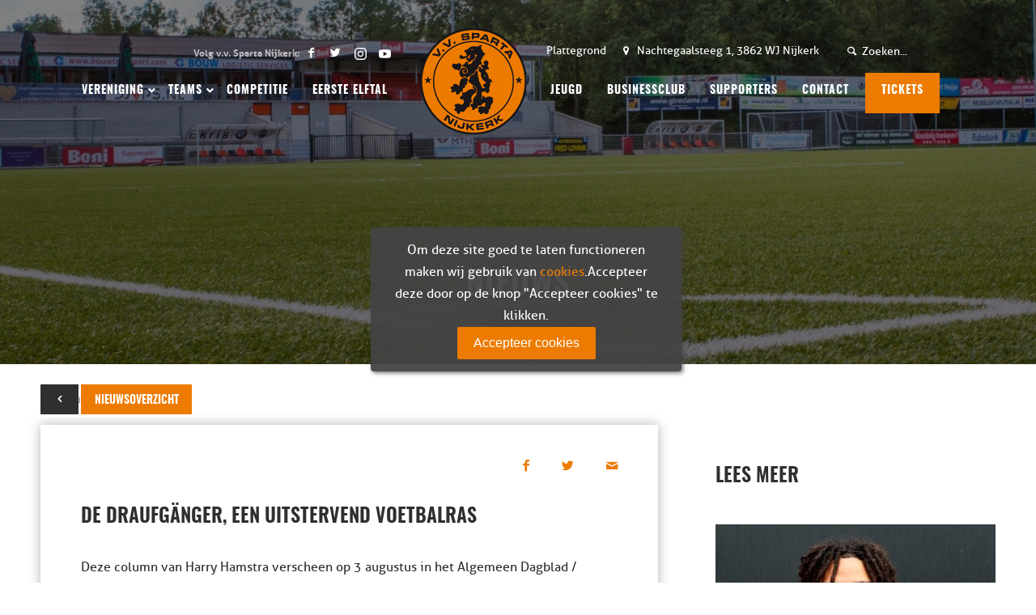

--- FILE ---
content_type: text/html; charset=utf-8
request_url: https://www.google.com/recaptcha/api2/anchor?ar=1&k=6Ld8dMopAAAAAJoH3Ft5NFlM93IB1jPf5qpyql8o&co=aHR0cHM6Ly93d3cudnZzcGFydGFuaWprZXJrLm5sOjQ0Mw..&hl=en&v=PoyoqOPhxBO7pBk68S4YbpHZ&size=invisible&anchor-ms=20000&execute-ms=30000&cb=1dbu043gjizz
body_size: 48954
content:
<!DOCTYPE HTML><html dir="ltr" lang="en"><head><meta http-equiv="Content-Type" content="text/html; charset=UTF-8">
<meta http-equiv="X-UA-Compatible" content="IE=edge">
<title>reCAPTCHA</title>
<style type="text/css">
/* cyrillic-ext */
@font-face {
  font-family: 'Roboto';
  font-style: normal;
  font-weight: 400;
  font-stretch: 100%;
  src: url(//fonts.gstatic.com/s/roboto/v48/KFO7CnqEu92Fr1ME7kSn66aGLdTylUAMa3GUBHMdazTgWw.woff2) format('woff2');
  unicode-range: U+0460-052F, U+1C80-1C8A, U+20B4, U+2DE0-2DFF, U+A640-A69F, U+FE2E-FE2F;
}
/* cyrillic */
@font-face {
  font-family: 'Roboto';
  font-style: normal;
  font-weight: 400;
  font-stretch: 100%;
  src: url(//fonts.gstatic.com/s/roboto/v48/KFO7CnqEu92Fr1ME7kSn66aGLdTylUAMa3iUBHMdazTgWw.woff2) format('woff2');
  unicode-range: U+0301, U+0400-045F, U+0490-0491, U+04B0-04B1, U+2116;
}
/* greek-ext */
@font-face {
  font-family: 'Roboto';
  font-style: normal;
  font-weight: 400;
  font-stretch: 100%;
  src: url(//fonts.gstatic.com/s/roboto/v48/KFO7CnqEu92Fr1ME7kSn66aGLdTylUAMa3CUBHMdazTgWw.woff2) format('woff2');
  unicode-range: U+1F00-1FFF;
}
/* greek */
@font-face {
  font-family: 'Roboto';
  font-style: normal;
  font-weight: 400;
  font-stretch: 100%;
  src: url(//fonts.gstatic.com/s/roboto/v48/KFO7CnqEu92Fr1ME7kSn66aGLdTylUAMa3-UBHMdazTgWw.woff2) format('woff2');
  unicode-range: U+0370-0377, U+037A-037F, U+0384-038A, U+038C, U+038E-03A1, U+03A3-03FF;
}
/* math */
@font-face {
  font-family: 'Roboto';
  font-style: normal;
  font-weight: 400;
  font-stretch: 100%;
  src: url(//fonts.gstatic.com/s/roboto/v48/KFO7CnqEu92Fr1ME7kSn66aGLdTylUAMawCUBHMdazTgWw.woff2) format('woff2');
  unicode-range: U+0302-0303, U+0305, U+0307-0308, U+0310, U+0312, U+0315, U+031A, U+0326-0327, U+032C, U+032F-0330, U+0332-0333, U+0338, U+033A, U+0346, U+034D, U+0391-03A1, U+03A3-03A9, U+03B1-03C9, U+03D1, U+03D5-03D6, U+03F0-03F1, U+03F4-03F5, U+2016-2017, U+2034-2038, U+203C, U+2040, U+2043, U+2047, U+2050, U+2057, U+205F, U+2070-2071, U+2074-208E, U+2090-209C, U+20D0-20DC, U+20E1, U+20E5-20EF, U+2100-2112, U+2114-2115, U+2117-2121, U+2123-214F, U+2190, U+2192, U+2194-21AE, U+21B0-21E5, U+21F1-21F2, U+21F4-2211, U+2213-2214, U+2216-22FF, U+2308-230B, U+2310, U+2319, U+231C-2321, U+2336-237A, U+237C, U+2395, U+239B-23B7, U+23D0, U+23DC-23E1, U+2474-2475, U+25AF, U+25B3, U+25B7, U+25BD, U+25C1, U+25CA, U+25CC, U+25FB, U+266D-266F, U+27C0-27FF, U+2900-2AFF, U+2B0E-2B11, U+2B30-2B4C, U+2BFE, U+3030, U+FF5B, U+FF5D, U+1D400-1D7FF, U+1EE00-1EEFF;
}
/* symbols */
@font-face {
  font-family: 'Roboto';
  font-style: normal;
  font-weight: 400;
  font-stretch: 100%;
  src: url(//fonts.gstatic.com/s/roboto/v48/KFO7CnqEu92Fr1ME7kSn66aGLdTylUAMaxKUBHMdazTgWw.woff2) format('woff2');
  unicode-range: U+0001-000C, U+000E-001F, U+007F-009F, U+20DD-20E0, U+20E2-20E4, U+2150-218F, U+2190, U+2192, U+2194-2199, U+21AF, U+21E6-21F0, U+21F3, U+2218-2219, U+2299, U+22C4-22C6, U+2300-243F, U+2440-244A, U+2460-24FF, U+25A0-27BF, U+2800-28FF, U+2921-2922, U+2981, U+29BF, U+29EB, U+2B00-2BFF, U+4DC0-4DFF, U+FFF9-FFFB, U+10140-1018E, U+10190-1019C, U+101A0, U+101D0-101FD, U+102E0-102FB, U+10E60-10E7E, U+1D2C0-1D2D3, U+1D2E0-1D37F, U+1F000-1F0FF, U+1F100-1F1AD, U+1F1E6-1F1FF, U+1F30D-1F30F, U+1F315, U+1F31C, U+1F31E, U+1F320-1F32C, U+1F336, U+1F378, U+1F37D, U+1F382, U+1F393-1F39F, U+1F3A7-1F3A8, U+1F3AC-1F3AF, U+1F3C2, U+1F3C4-1F3C6, U+1F3CA-1F3CE, U+1F3D4-1F3E0, U+1F3ED, U+1F3F1-1F3F3, U+1F3F5-1F3F7, U+1F408, U+1F415, U+1F41F, U+1F426, U+1F43F, U+1F441-1F442, U+1F444, U+1F446-1F449, U+1F44C-1F44E, U+1F453, U+1F46A, U+1F47D, U+1F4A3, U+1F4B0, U+1F4B3, U+1F4B9, U+1F4BB, U+1F4BF, U+1F4C8-1F4CB, U+1F4D6, U+1F4DA, U+1F4DF, U+1F4E3-1F4E6, U+1F4EA-1F4ED, U+1F4F7, U+1F4F9-1F4FB, U+1F4FD-1F4FE, U+1F503, U+1F507-1F50B, U+1F50D, U+1F512-1F513, U+1F53E-1F54A, U+1F54F-1F5FA, U+1F610, U+1F650-1F67F, U+1F687, U+1F68D, U+1F691, U+1F694, U+1F698, U+1F6AD, U+1F6B2, U+1F6B9-1F6BA, U+1F6BC, U+1F6C6-1F6CF, U+1F6D3-1F6D7, U+1F6E0-1F6EA, U+1F6F0-1F6F3, U+1F6F7-1F6FC, U+1F700-1F7FF, U+1F800-1F80B, U+1F810-1F847, U+1F850-1F859, U+1F860-1F887, U+1F890-1F8AD, U+1F8B0-1F8BB, U+1F8C0-1F8C1, U+1F900-1F90B, U+1F93B, U+1F946, U+1F984, U+1F996, U+1F9E9, U+1FA00-1FA6F, U+1FA70-1FA7C, U+1FA80-1FA89, U+1FA8F-1FAC6, U+1FACE-1FADC, U+1FADF-1FAE9, U+1FAF0-1FAF8, U+1FB00-1FBFF;
}
/* vietnamese */
@font-face {
  font-family: 'Roboto';
  font-style: normal;
  font-weight: 400;
  font-stretch: 100%;
  src: url(//fonts.gstatic.com/s/roboto/v48/KFO7CnqEu92Fr1ME7kSn66aGLdTylUAMa3OUBHMdazTgWw.woff2) format('woff2');
  unicode-range: U+0102-0103, U+0110-0111, U+0128-0129, U+0168-0169, U+01A0-01A1, U+01AF-01B0, U+0300-0301, U+0303-0304, U+0308-0309, U+0323, U+0329, U+1EA0-1EF9, U+20AB;
}
/* latin-ext */
@font-face {
  font-family: 'Roboto';
  font-style: normal;
  font-weight: 400;
  font-stretch: 100%;
  src: url(//fonts.gstatic.com/s/roboto/v48/KFO7CnqEu92Fr1ME7kSn66aGLdTylUAMa3KUBHMdazTgWw.woff2) format('woff2');
  unicode-range: U+0100-02BA, U+02BD-02C5, U+02C7-02CC, U+02CE-02D7, U+02DD-02FF, U+0304, U+0308, U+0329, U+1D00-1DBF, U+1E00-1E9F, U+1EF2-1EFF, U+2020, U+20A0-20AB, U+20AD-20C0, U+2113, U+2C60-2C7F, U+A720-A7FF;
}
/* latin */
@font-face {
  font-family: 'Roboto';
  font-style: normal;
  font-weight: 400;
  font-stretch: 100%;
  src: url(//fonts.gstatic.com/s/roboto/v48/KFO7CnqEu92Fr1ME7kSn66aGLdTylUAMa3yUBHMdazQ.woff2) format('woff2');
  unicode-range: U+0000-00FF, U+0131, U+0152-0153, U+02BB-02BC, U+02C6, U+02DA, U+02DC, U+0304, U+0308, U+0329, U+2000-206F, U+20AC, U+2122, U+2191, U+2193, U+2212, U+2215, U+FEFF, U+FFFD;
}
/* cyrillic-ext */
@font-face {
  font-family: 'Roboto';
  font-style: normal;
  font-weight: 500;
  font-stretch: 100%;
  src: url(//fonts.gstatic.com/s/roboto/v48/KFO7CnqEu92Fr1ME7kSn66aGLdTylUAMa3GUBHMdazTgWw.woff2) format('woff2');
  unicode-range: U+0460-052F, U+1C80-1C8A, U+20B4, U+2DE0-2DFF, U+A640-A69F, U+FE2E-FE2F;
}
/* cyrillic */
@font-face {
  font-family: 'Roboto';
  font-style: normal;
  font-weight: 500;
  font-stretch: 100%;
  src: url(//fonts.gstatic.com/s/roboto/v48/KFO7CnqEu92Fr1ME7kSn66aGLdTylUAMa3iUBHMdazTgWw.woff2) format('woff2');
  unicode-range: U+0301, U+0400-045F, U+0490-0491, U+04B0-04B1, U+2116;
}
/* greek-ext */
@font-face {
  font-family: 'Roboto';
  font-style: normal;
  font-weight: 500;
  font-stretch: 100%;
  src: url(//fonts.gstatic.com/s/roboto/v48/KFO7CnqEu92Fr1ME7kSn66aGLdTylUAMa3CUBHMdazTgWw.woff2) format('woff2');
  unicode-range: U+1F00-1FFF;
}
/* greek */
@font-face {
  font-family: 'Roboto';
  font-style: normal;
  font-weight: 500;
  font-stretch: 100%;
  src: url(//fonts.gstatic.com/s/roboto/v48/KFO7CnqEu92Fr1ME7kSn66aGLdTylUAMa3-UBHMdazTgWw.woff2) format('woff2');
  unicode-range: U+0370-0377, U+037A-037F, U+0384-038A, U+038C, U+038E-03A1, U+03A3-03FF;
}
/* math */
@font-face {
  font-family: 'Roboto';
  font-style: normal;
  font-weight: 500;
  font-stretch: 100%;
  src: url(//fonts.gstatic.com/s/roboto/v48/KFO7CnqEu92Fr1ME7kSn66aGLdTylUAMawCUBHMdazTgWw.woff2) format('woff2');
  unicode-range: U+0302-0303, U+0305, U+0307-0308, U+0310, U+0312, U+0315, U+031A, U+0326-0327, U+032C, U+032F-0330, U+0332-0333, U+0338, U+033A, U+0346, U+034D, U+0391-03A1, U+03A3-03A9, U+03B1-03C9, U+03D1, U+03D5-03D6, U+03F0-03F1, U+03F4-03F5, U+2016-2017, U+2034-2038, U+203C, U+2040, U+2043, U+2047, U+2050, U+2057, U+205F, U+2070-2071, U+2074-208E, U+2090-209C, U+20D0-20DC, U+20E1, U+20E5-20EF, U+2100-2112, U+2114-2115, U+2117-2121, U+2123-214F, U+2190, U+2192, U+2194-21AE, U+21B0-21E5, U+21F1-21F2, U+21F4-2211, U+2213-2214, U+2216-22FF, U+2308-230B, U+2310, U+2319, U+231C-2321, U+2336-237A, U+237C, U+2395, U+239B-23B7, U+23D0, U+23DC-23E1, U+2474-2475, U+25AF, U+25B3, U+25B7, U+25BD, U+25C1, U+25CA, U+25CC, U+25FB, U+266D-266F, U+27C0-27FF, U+2900-2AFF, U+2B0E-2B11, U+2B30-2B4C, U+2BFE, U+3030, U+FF5B, U+FF5D, U+1D400-1D7FF, U+1EE00-1EEFF;
}
/* symbols */
@font-face {
  font-family: 'Roboto';
  font-style: normal;
  font-weight: 500;
  font-stretch: 100%;
  src: url(//fonts.gstatic.com/s/roboto/v48/KFO7CnqEu92Fr1ME7kSn66aGLdTylUAMaxKUBHMdazTgWw.woff2) format('woff2');
  unicode-range: U+0001-000C, U+000E-001F, U+007F-009F, U+20DD-20E0, U+20E2-20E4, U+2150-218F, U+2190, U+2192, U+2194-2199, U+21AF, U+21E6-21F0, U+21F3, U+2218-2219, U+2299, U+22C4-22C6, U+2300-243F, U+2440-244A, U+2460-24FF, U+25A0-27BF, U+2800-28FF, U+2921-2922, U+2981, U+29BF, U+29EB, U+2B00-2BFF, U+4DC0-4DFF, U+FFF9-FFFB, U+10140-1018E, U+10190-1019C, U+101A0, U+101D0-101FD, U+102E0-102FB, U+10E60-10E7E, U+1D2C0-1D2D3, U+1D2E0-1D37F, U+1F000-1F0FF, U+1F100-1F1AD, U+1F1E6-1F1FF, U+1F30D-1F30F, U+1F315, U+1F31C, U+1F31E, U+1F320-1F32C, U+1F336, U+1F378, U+1F37D, U+1F382, U+1F393-1F39F, U+1F3A7-1F3A8, U+1F3AC-1F3AF, U+1F3C2, U+1F3C4-1F3C6, U+1F3CA-1F3CE, U+1F3D4-1F3E0, U+1F3ED, U+1F3F1-1F3F3, U+1F3F5-1F3F7, U+1F408, U+1F415, U+1F41F, U+1F426, U+1F43F, U+1F441-1F442, U+1F444, U+1F446-1F449, U+1F44C-1F44E, U+1F453, U+1F46A, U+1F47D, U+1F4A3, U+1F4B0, U+1F4B3, U+1F4B9, U+1F4BB, U+1F4BF, U+1F4C8-1F4CB, U+1F4D6, U+1F4DA, U+1F4DF, U+1F4E3-1F4E6, U+1F4EA-1F4ED, U+1F4F7, U+1F4F9-1F4FB, U+1F4FD-1F4FE, U+1F503, U+1F507-1F50B, U+1F50D, U+1F512-1F513, U+1F53E-1F54A, U+1F54F-1F5FA, U+1F610, U+1F650-1F67F, U+1F687, U+1F68D, U+1F691, U+1F694, U+1F698, U+1F6AD, U+1F6B2, U+1F6B9-1F6BA, U+1F6BC, U+1F6C6-1F6CF, U+1F6D3-1F6D7, U+1F6E0-1F6EA, U+1F6F0-1F6F3, U+1F6F7-1F6FC, U+1F700-1F7FF, U+1F800-1F80B, U+1F810-1F847, U+1F850-1F859, U+1F860-1F887, U+1F890-1F8AD, U+1F8B0-1F8BB, U+1F8C0-1F8C1, U+1F900-1F90B, U+1F93B, U+1F946, U+1F984, U+1F996, U+1F9E9, U+1FA00-1FA6F, U+1FA70-1FA7C, U+1FA80-1FA89, U+1FA8F-1FAC6, U+1FACE-1FADC, U+1FADF-1FAE9, U+1FAF0-1FAF8, U+1FB00-1FBFF;
}
/* vietnamese */
@font-face {
  font-family: 'Roboto';
  font-style: normal;
  font-weight: 500;
  font-stretch: 100%;
  src: url(//fonts.gstatic.com/s/roboto/v48/KFO7CnqEu92Fr1ME7kSn66aGLdTylUAMa3OUBHMdazTgWw.woff2) format('woff2');
  unicode-range: U+0102-0103, U+0110-0111, U+0128-0129, U+0168-0169, U+01A0-01A1, U+01AF-01B0, U+0300-0301, U+0303-0304, U+0308-0309, U+0323, U+0329, U+1EA0-1EF9, U+20AB;
}
/* latin-ext */
@font-face {
  font-family: 'Roboto';
  font-style: normal;
  font-weight: 500;
  font-stretch: 100%;
  src: url(//fonts.gstatic.com/s/roboto/v48/KFO7CnqEu92Fr1ME7kSn66aGLdTylUAMa3KUBHMdazTgWw.woff2) format('woff2');
  unicode-range: U+0100-02BA, U+02BD-02C5, U+02C7-02CC, U+02CE-02D7, U+02DD-02FF, U+0304, U+0308, U+0329, U+1D00-1DBF, U+1E00-1E9F, U+1EF2-1EFF, U+2020, U+20A0-20AB, U+20AD-20C0, U+2113, U+2C60-2C7F, U+A720-A7FF;
}
/* latin */
@font-face {
  font-family: 'Roboto';
  font-style: normal;
  font-weight: 500;
  font-stretch: 100%;
  src: url(//fonts.gstatic.com/s/roboto/v48/KFO7CnqEu92Fr1ME7kSn66aGLdTylUAMa3yUBHMdazQ.woff2) format('woff2');
  unicode-range: U+0000-00FF, U+0131, U+0152-0153, U+02BB-02BC, U+02C6, U+02DA, U+02DC, U+0304, U+0308, U+0329, U+2000-206F, U+20AC, U+2122, U+2191, U+2193, U+2212, U+2215, U+FEFF, U+FFFD;
}
/* cyrillic-ext */
@font-face {
  font-family: 'Roboto';
  font-style: normal;
  font-weight: 900;
  font-stretch: 100%;
  src: url(//fonts.gstatic.com/s/roboto/v48/KFO7CnqEu92Fr1ME7kSn66aGLdTylUAMa3GUBHMdazTgWw.woff2) format('woff2');
  unicode-range: U+0460-052F, U+1C80-1C8A, U+20B4, U+2DE0-2DFF, U+A640-A69F, U+FE2E-FE2F;
}
/* cyrillic */
@font-face {
  font-family: 'Roboto';
  font-style: normal;
  font-weight: 900;
  font-stretch: 100%;
  src: url(//fonts.gstatic.com/s/roboto/v48/KFO7CnqEu92Fr1ME7kSn66aGLdTylUAMa3iUBHMdazTgWw.woff2) format('woff2');
  unicode-range: U+0301, U+0400-045F, U+0490-0491, U+04B0-04B1, U+2116;
}
/* greek-ext */
@font-face {
  font-family: 'Roboto';
  font-style: normal;
  font-weight: 900;
  font-stretch: 100%;
  src: url(//fonts.gstatic.com/s/roboto/v48/KFO7CnqEu92Fr1ME7kSn66aGLdTylUAMa3CUBHMdazTgWw.woff2) format('woff2');
  unicode-range: U+1F00-1FFF;
}
/* greek */
@font-face {
  font-family: 'Roboto';
  font-style: normal;
  font-weight: 900;
  font-stretch: 100%;
  src: url(//fonts.gstatic.com/s/roboto/v48/KFO7CnqEu92Fr1ME7kSn66aGLdTylUAMa3-UBHMdazTgWw.woff2) format('woff2');
  unicode-range: U+0370-0377, U+037A-037F, U+0384-038A, U+038C, U+038E-03A1, U+03A3-03FF;
}
/* math */
@font-face {
  font-family: 'Roboto';
  font-style: normal;
  font-weight: 900;
  font-stretch: 100%;
  src: url(//fonts.gstatic.com/s/roboto/v48/KFO7CnqEu92Fr1ME7kSn66aGLdTylUAMawCUBHMdazTgWw.woff2) format('woff2');
  unicode-range: U+0302-0303, U+0305, U+0307-0308, U+0310, U+0312, U+0315, U+031A, U+0326-0327, U+032C, U+032F-0330, U+0332-0333, U+0338, U+033A, U+0346, U+034D, U+0391-03A1, U+03A3-03A9, U+03B1-03C9, U+03D1, U+03D5-03D6, U+03F0-03F1, U+03F4-03F5, U+2016-2017, U+2034-2038, U+203C, U+2040, U+2043, U+2047, U+2050, U+2057, U+205F, U+2070-2071, U+2074-208E, U+2090-209C, U+20D0-20DC, U+20E1, U+20E5-20EF, U+2100-2112, U+2114-2115, U+2117-2121, U+2123-214F, U+2190, U+2192, U+2194-21AE, U+21B0-21E5, U+21F1-21F2, U+21F4-2211, U+2213-2214, U+2216-22FF, U+2308-230B, U+2310, U+2319, U+231C-2321, U+2336-237A, U+237C, U+2395, U+239B-23B7, U+23D0, U+23DC-23E1, U+2474-2475, U+25AF, U+25B3, U+25B7, U+25BD, U+25C1, U+25CA, U+25CC, U+25FB, U+266D-266F, U+27C0-27FF, U+2900-2AFF, U+2B0E-2B11, U+2B30-2B4C, U+2BFE, U+3030, U+FF5B, U+FF5D, U+1D400-1D7FF, U+1EE00-1EEFF;
}
/* symbols */
@font-face {
  font-family: 'Roboto';
  font-style: normal;
  font-weight: 900;
  font-stretch: 100%;
  src: url(//fonts.gstatic.com/s/roboto/v48/KFO7CnqEu92Fr1ME7kSn66aGLdTylUAMaxKUBHMdazTgWw.woff2) format('woff2');
  unicode-range: U+0001-000C, U+000E-001F, U+007F-009F, U+20DD-20E0, U+20E2-20E4, U+2150-218F, U+2190, U+2192, U+2194-2199, U+21AF, U+21E6-21F0, U+21F3, U+2218-2219, U+2299, U+22C4-22C6, U+2300-243F, U+2440-244A, U+2460-24FF, U+25A0-27BF, U+2800-28FF, U+2921-2922, U+2981, U+29BF, U+29EB, U+2B00-2BFF, U+4DC0-4DFF, U+FFF9-FFFB, U+10140-1018E, U+10190-1019C, U+101A0, U+101D0-101FD, U+102E0-102FB, U+10E60-10E7E, U+1D2C0-1D2D3, U+1D2E0-1D37F, U+1F000-1F0FF, U+1F100-1F1AD, U+1F1E6-1F1FF, U+1F30D-1F30F, U+1F315, U+1F31C, U+1F31E, U+1F320-1F32C, U+1F336, U+1F378, U+1F37D, U+1F382, U+1F393-1F39F, U+1F3A7-1F3A8, U+1F3AC-1F3AF, U+1F3C2, U+1F3C4-1F3C6, U+1F3CA-1F3CE, U+1F3D4-1F3E0, U+1F3ED, U+1F3F1-1F3F3, U+1F3F5-1F3F7, U+1F408, U+1F415, U+1F41F, U+1F426, U+1F43F, U+1F441-1F442, U+1F444, U+1F446-1F449, U+1F44C-1F44E, U+1F453, U+1F46A, U+1F47D, U+1F4A3, U+1F4B0, U+1F4B3, U+1F4B9, U+1F4BB, U+1F4BF, U+1F4C8-1F4CB, U+1F4D6, U+1F4DA, U+1F4DF, U+1F4E3-1F4E6, U+1F4EA-1F4ED, U+1F4F7, U+1F4F9-1F4FB, U+1F4FD-1F4FE, U+1F503, U+1F507-1F50B, U+1F50D, U+1F512-1F513, U+1F53E-1F54A, U+1F54F-1F5FA, U+1F610, U+1F650-1F67F, U+1F687, U+1F68D, U+1F691, U+1F694, U+1F698, U+1F6AD, U+1F6B2, U+1F6B9-1F6BA, U+1F6BC, U+1F6C6-1F6CF, U+1F6D3-1F6D7, U+1F6E0-1F6EA, U+1F6F0-1F6F3, U+1F6F7-1F6FC, U+1F700-1F7FF, U+1F800-1F80B, U+1F810-1F847, U+1F850-1F859, U+1F860-1F887, U+1F890-1F8AD, U+1F8B0-1F8BB, U+1F8C0-1F8C1, U+1F900-1F90B, U+1F93B, U+1F946, U+1F984, U+1F996, U+1F9E9, U+1FA00-1FA6F, U+1FA70-1FA7C, U+1FA80-1FA89, U+1FA8F-1FAC6, U+1FACE-1FADC, U+1FADF-1FAE9, U+1FAF0-1FAF8, U+1FB00-1FBFF;
}
/* vietnamese */
@font-face {
  font-family: 'Roboto';
  font-style: normal;
  font-weight: 900;
  font-stretch: 100%;
  src: url(//fonts.gstatic.com/s/roboto/v48/KFO7CnqEu92Fr1ME7kSn66aGLdTylUAMa3OUBHMdazTgWw.woff2) format('woff2');
  unicode-range: U+0102-0103, U+0110-0111, U+0128-0129, U+0168-0169, U+01A0-01A1, U+01AF-01B0, U+0300-0301, U+0303-0304, U+0308-0309, U+0323, U+0329, U+1EA0-1EF9, U+20AB;
}
/* latin-ext */
@font-face {
  font-family: 'Roboto';
  font-style: normal;
  font-weight: 900;
  font-stretch: 100%;
  src: url(//fonts.gstatic.com/s/roboto/v48/KFO7CnqEu92Fr1ME7kSn66aGLdTylUAMa3KUBHMdazTgWw.woff2) format('woff2');
  unicode-range: U+0100-02BA, U+02BD-02C5, U+02C7-02CC, U+02CE-02D7, U+02DD-02FF, U+0304, U+0308, U+0329, U+1D00-1DBF, U+1E00-1E9F, U+1EF2-1EFF, U+2020, U+20A0-20AB, U+20AD-20C0, U+2113, U+2C60-2C7F, U+A720-A7FF;
}
/* latin */
@font-face {
  font-family: 'Roboto';
  font-style: normal;
  font-weight: 900;
  font-stretch: 100%;
  src: url(//fonts.gstatic.com/s/roboto/v48/KFO7CnqEu92Fr1ME7kSn66aGLdTylUAMa3yUBHMdazQ.woff2) format('woff2');
  unicode-range: U+0000-00FF, U+0131, U+0152-0153, U+02BB-02BC, U+02C6, U+02DA, U+02DC, U+0304, U+0308, U+0329, U+2000-206F, U+20AC, U+2122, U+2191, U+2193, U+2212, U+2215, U+FEFF, U+FFFD;
}

</style>
<link rel="stylesheet" type="text/css" href="https://www.gstatic.com/recaptcha/releases/PoyoqOPhxBO7pBk68S4YbpHZ/styles__ltr.css">
<script nonce="fzf3sYmpa7XKuqAui8vJew" type="text/javascript">window['__recaptcha_api'] = 'https://www.google.com/recaptcha/api2/';</script>
<script type="text/javascript" src="https://www.gstatic.com/recaptcha/releases/PoyoqOPhxBO7pBk68S4YbpHZ/recaptcha__en.js" nonce="fzf3sYmpa7XKuqAui8vJew">
      
    </script></head>
<body><div id="rc-anchor-alert" class="rc-anchor-alert"></div>
<input type="hidden" id="recaptcha-token" value="[base64]">
<script type="text/javascript" nonce="fzf3sYmpa7XKuqAui8vJew">
      recaptcha.anchor.Main.init("[\x22ainput\x22,[\x22bgdata\x22,\x22\x22,\[base64]/[base64]/MjU1Ong/[base64]/[base64]/[base64]/[base64]/[base64]/[base64]/[base64]/[base64]/[base64]/[base64]/[base64]/[base64]/[base64]/[base64]/[base64]\\u003d\x22,\[base64]\\u003d\\u003d\x22,\x22FMKnYw7DmMKlK13DtcK9JMOBf1DDvsKHw4pSBcKXw5l4wprDoFB3w77Ct13Dsl/Ck8KOw7PClCZsCsOCw44BTwXCh8KXM3Q1w646G8OPfz18QsOJwql1VMKJw5HDnl/Cl8Kgwpwkw65CPcOQw6oYbH0adwFRw7UGYwfDt34bw5jDmMKzSGwefMKtCcKZLhZbwo/Cp0x1exdxEcKHwp3DrB4Nwqxnw7RDGlTDhnXCicKHPsKsworDg8OXwqPDi8ObOBXCtMKpQwzCk8OxwqdxworDjsKzwrt+UsOjwrJ0wqkkwo/[base64]/DmsOHwp7CtcOLYgg3w6HCpMOhw4XDtzIPND5Ew4/DjcObIG/DpELDvsOoRUDCo8ODbMKkwqXDp8Ofw7jCjMKJwo1ww509wqdiw5LDpl3Cp1TDsnrDgsK9w4PDhxNBwrZNU8KHOsKcKMOOwoPCl8KfZ8KgwqFTJW50LcKXL8OCw7k/wqZPQ8KRwqALTwFCw55+YsK0wrkUw5vDtU9qYgPDtcOlwr/Co8OyCSDCmsOmwrYPwqErw4R0J8O2UHlCKsONUcKwC8OXBwrCvlQvw5PDkWkfw5BjwpMuw6DCtG02LcO3wqTDnkg0w5fCuFzCncKeBm3Dl8OBN1hxWHMRDMKAwpPDtXPCm8OCw43DskDDrcOyRCLDmRBCwqtLw65lwonCusKMwogBCsKVSS3CjC/CqifCmADDiWQ1w5/DmcKuEDIew40tfMO9wrQqY8O5elxnQMOIB8OFSMOUwo7CnGzCmWwuB8OKOwjCqsKNwojDv2VEwrR9HsODLcOfw7HDux5sw4HDh2BGw6DCpcK8wrDDrcOzwonCnVzDrgJHw5/Crh/Co8KANGwBw5nDpMK/PnbClcK9w4UWNH7DvnTCscK/wrLCmzQxwrPCuiXCtMOxw54Bwo4Hw7/DsjkeFsKDw6bDj2gcFcOfZcKcDQ7DisKTSCzCgcK7w4crwokoBwHCisOrwq0/R8Ofwoo/a8O0S8OwPMOTCTZSw50hwoFKw7nDo3vDuSjClsOfwpvCosK/KsKHw5XCqAnDmcOidcOHXEc1CywkKsKBwo3CuSgZw7HCpW3CsAfCvgVvwrfDp8KMw7dgA189w4DCmE/DjMKDFlIuw6VjW8KBw7cMwoZhw5bDtGXDkEJWw6Ejwrc3w6HDn8OGwqXDs8Kew6QYHcKSw6DCoyDDmsOBbF3CpXzClcOcRivCu8KcSUbCqsOywpUaJB04woTDgFYZa8OwWcO4wo/ClyzClMKCcsOEwr3DmCVdASXCtwvDlsK1wrJ4wrnCqsK7wrLDkRHDsMK5w7DCqz44wqXClSXDtMOXJQ85XjPDucOpUnzDncKMwr8Bw6fCs30gw4hsw5DCuSfCh8OSwrLChsOwGMOmK8OLcsOZJ8Kjw6lvTcOZwp3Dk0ReUsO3aMKaf8OPH8O1Lz3CvsKQwrUsdRnCjB/Ci8KRw6/DihIlwo96wqvDojzCpVZWworDkcKAw5TDklwiw41xP8KSCsOgwotwQ8KUHGskw57DnALDnsKCwqYSFcKKGzk0w5UgwpEMBTbDpCcWw44Rw4Rlw7zCjV3Dv3ltw5bDih9/[base64]/DrsKcw4bCmgInw4cKTMKZAGvCuRXDhEQpwpECHlckG8KawplBKEU+SlrCli/CqcKKG8KgQE7Cohozw7l5w4bCtmd2w7EUTDLCg8K1wo14w5fCsMOMW3YlwqrDl8KCw51+JsOUw6V2w6bDisOqwqYowotcw7TClMOxWCXDtDLCnMOMQV1+wrFHDGrDmsKJAcKMw6FAw71Yw4/[base64]/TiHDhwNuwoBcw4DDl8OQRcKsw7HCvMKtw6LCp3IpwpPCmMKYEx7Dv8Ohw6F9EcKlHhYkAsKRA8OHw4rDjTc2NMOYM8Ovw4/CikbCm8KJZMKQJB/[base64]/[base64]/Ds8Kyw5XDmcKEFMO5wpPDp0jCh8OIw5nClSDDkG7Cu8OFGsK7w7QxVz9VwopWJxgfw7LCucK1w4bDicKawp3CnsKmwrlzc8Oxw7PCh8Okw6thQzLChGs3Dm4Gw48ow6Ncwq/[base64]/CncKMecONw4pBwobCm8KIw7UkKcOfQcO6wp4SwrjDv8K+aELCocOhw7DDmigYwrcDHMKWw6V0AG3Cn8K8RXZ5wpTDggV8wrLCpWXCnw3ClT7CtCYpwpHDucKIwrnCjMOwwp0pXcOWbsOqT8K/[base64]/CscKGIMOfwqEIw4bDi8OfwobCowFSMcKjUsOCfQfDpHjDrcOGwqDDoMOmwoDDsMO8W1UdwpIkQQxEGcOhYgTDhsOZe8KQEcKOw6LDt3/[base64]/w7fDrMO0w5zCqsKATTwWwptWwolTGWJOR8KlCz3CrMONwqzCoMKOwrfCkcOAwo7Cs2jCo8O8LnHCujoXRVBDwrHClsO/AMKXLsKXA1nDicKdw5cFZsKhP2VoTsK9TsK9VS3ChGrDi8OuwovDhMKsDcOUwobDqsKJw4DDnUARw7Qcw7Q2A35yXl1awrXDp1XCslnCjiDDjDDDpWfDnSfDkcKAw50nDVfCmnBNXcO8woU/[base64]/PMKONsKWUkkSecOzGcKcBsKOw7sPwpYgERsyKcOGw7MzdcOYw6vDvsOKwqUuPDDCv8OMBcOpwqzDnEzDthBRwrUUwrR0wrQVJcO2UsK/w5IceWXDtVnDoXTClcOIfhVMFDkxw4/Dj3o5HMKLwq4HwqMFwp/CjXLCssKpcMOYYcKheMOHw48rwq4/WF0LPHxzw4MIw5IfwqERSx7DiMKwbsOkw5R+wpDClsKiw7XCv2NWwpHCpsK9I8Ksw5XCrcK3V1TClV/DvcKzwrzDsMOJZMO2BSrCl8O8wpvCmCzCnsOxPzrCo8KTVQMHwrICw63CkzPDvDPDmsOvw4xFBwHDkEnDtcO+eMOSc8K2f8KGT3PDjF5ow4FHJcKbRwRjbFdMwqzCt8OFGzDDi8K9w67DgsOnBkAZVSTDh8O/RsODBC4EBlltwqDCggZWwrDDo8O9WiBrw5XDscKJw79ew5kFwpTCnVxSwrEIKAoVwrHDgcKJw5bCjX3Ds0xxfMKEe8OqworDgMKww48hISYjXg1OU8O9UcORKMOsFkrCqMKLZsKnd8K/wpjDnELCmw80bWUdw5PDv8OrThTCgcKIdUXCksKXVxjDhybDmHTDuy7Cm8KnwoUKw7jCl0c4WDzCkMOkUsO8wqpsThzCrsKQTGQEw54reiYaCBorwpPCmMK/[base64]/[base64]/CsnDDocKow451U8Kfw7dTL8O6csKNwrkXMMOTw7bDlsOwfxvCt3fDp188wrIrZFR7dRHDtHjDoMOtCzhqw74cwoh+wqvDrsKnw4smK8KIw5JRwrQAwrvCmSjDoW/CkMKMw6TDrX/ChcOZwpzCgwzCmMKpa8K2KRzCtW/Ck3/DgMOJL3xnwpvDscOSw4phUhdYwofCqHHDuMKaJhjCosOVwrPCvsKKw6/Dm8Ktwr4Xwr3CkXPCljrCulXDisKlZjrDvcO+IcOWVcKjJWkvwoHCsU/Dg1AJw5rCksKlwrkOHcO/OghZKsKKw7cIw6LClsOJFMKmVTRBw7zDvWfDmwlqcQrCj8ONwqpFwoMPwo/CgirCksOFb8KRwqsEMsOROsKGw4bDilQ7BMO9TH/CqhfDowwSWsOgw47DmGQwWMKnwqEKAsOMWBrCmMKzOMOtZMK7Fw7CjMOSOcOMO3UpXErDj8OPfcKIw5cqFmQwwpEwdcKkw6DDssOVNsKcwrBCaFLDjk/[base64]/wp/CgcKOWCnDmwQAw7HDl8Kkw57DsMOVwpEqwqRjHWwlN8O9wrHDikvCjXNidgHDisOgdsO3wprDscKEwrDCv8Kdw6PCvzV0woZ1KsKxc8O6w5fDnEYHw6UFdsKzJcOmw6zDm8OYwqlCJsKuwpNOC8KYXDFSw7XCq8OAwq/DmgEXTHNEXMKyw5LDumN0w4U1a8K3wp1WSsKKw6fDn3sVw5g3wqggwrN/[base64]/Djm8uWMOuwoLDjsOVMhIiKsKKw4IOw7fDgGXDvMKCZE9Pw7Eww7NzVsKTTQUiRMOlV8OBw5zCmx9sw619wrjChU4AwoYvw4/DisKfWMKNw7vDjStCwrIWFRImwrbDhcKTw6fCicK4d3bCuTjCqcKbOws2MCLDj8OHfMOJDSJpPCYNGWTDo8OMGGI/MVptwq7DuSPDpsOWw7VAw6fDo3c6wrcywpVzQWnDvMOhD8O8wpDCm8KBVMOvbMOkCDlNExRnIhxUwrLCuE/DlXoeJSnDkMO/JgXDmcKZYk/CoCUmbsKhTgjDm8Knw77Ds04/[base64]/TcOtNhHCh8KDaDVNQHN1AcOQextJw71WQcO6w6trw5jDgSIPw67CmcK+w7PDqcKDScKTXDwwFhU2UQfDqMOhN2t5F8KdUGXCr8K0w5bDrnIPw4/[base64]/woVIUMO4eXDDiRbDrl7DmMKvEMOMwqJ4IMOKH8O7woDCjcK5HsOcbcO1w67CsVRrPcKkSW/CsBvCrCfDgHgxwo4qCwvDrMKKwrjDo8KyAMORLcKWXMKhTsKTIXlWw6gCA0I/[base64]/DsMORwqlwaX/CszPChmNmDMKUw7/[base64]/Cn8O+wospLXnDkMO8w6XCucO/JsKEAgfClyhuw4lUw77CscKVworChsKAfsKAw4Bqw6M/w5PDuMKDOHpcG2x9wpQtwp5HwoPCucKEwonDjxvCvVPDo8KLARrClMKLZ8Oqe8KYYsKVZCvCoMOtwo0nwqnCtmF2AnvCm8KMw6EmdMKTSGHCjBnDp1MZwrNZSgVjwrppYcOlPFnChgrCgcOIw6hqwr0Sw6HCpnvDk8KLwqZ/woR5woJuwr0faiXCksKhwq03J8K5QMO4wo8IAzNILkcYEcKEwqAhw53DqAkbw6bCkRsBVsKyM8KNcsKqVsKIw4ZfP8OHw4I/wqHDry9EwrQrEMK2wowwKxJywpkRL0bDsW5Qwr5+KMOXw7XCocKTHXNBwqdeEiTDuhXDrsKSw4cKwqdVw5rDp13CsMO4wpjDocOweBgFwqrCom/Cl8ORdS/[base64]/CjCsJUMOlPwHDomTCqUI8YkPCvMK3woU4w59yesOiUCHCp8OOw4bDusOAYl3DtcO1w5hBwrdMGwBxBcOGJD84woXDvsKgRiJrTUBkXsKmDsOvQwTCpkNsU8K8ZMK4dUNhwr/[base64]/[base64]/[base64]/GlF9DjPDqcOPM1ogwrDCqEzCpWfDrMK5woDCi8KccinCoQjCmTgwenbCpm/CnRnCosOgHBDDv8O0w5nDsGNpw6kFw7HCgDrCpsKOAMOGw5bDv8Ocwo/CnydEwrXDjS1+wofCqMOzwqzCuF53wqHCi0LCucKTC8KXwpzCmGkrwqJ1VE/[base64]/CcONDMO+bEsyw68qDzjCjcKcw4BRw6YYZRZWwqLDpknDocOLw5xwwpN3UcKfIsKhwo0xw7UAwpnDqw/DsMKSKx1Fwp3DtxDChGvDlgHDnUrDlhrCm8O/w69/eMOOdVx1I8OKf8OMABJxYBvCkQfDqcOXw4bCmHNJwq4UGWEiw6ZMwrJYworClWDCm31fw50Ob0TCt8KzwprCtMOSN2hbT8ORPkg+wppsNsOMBMOZRsO7woFnw4nCjMKFw69BwrxGasOMwpPCiSbDhT5dw5bCvMOMAMKxwqJOD2rCjwfCuMOLEsOqPcKEDx7DuWQ5CcK/w4XCm8OswrZlw4TCoMOoHsObL0NOCsK4NRdYRmLCscKbw4duwpjDkgzDkcKoI8Kvw6cwb8KZw6/[base64]/w5FlewzCgcK0STQRwrQhW8KxwoLCmDPCjGnDhsONMRbCs8Omw63DtMKhYGzCrcKTw7o4Xh/CpcK2wpoNwqrCnk0gElvDk3HCtsORRVnCkcOAEwJfeMOpBcK/CcO5w5EYw57CkRpNBsKyQMO5P8OCQsO/WxbDt1PCmnHCgsKGHsKJZMOow5h9XMK0WcOPw6svwr4wKm41XcKYfyzDmsOjwrzDisOUwr3CocOzG8OfdMOAbsOcP8Opwq1AwpDCujHCs19bSlnCiMKwSm/DpSIEf37Dpncdwq0wCcK5XGTCui54wpV5wq7CpjHDkcO8w5Baw40qw7gtfS/[base64]/[base64]/[base64]/[base64]/ChcOAwrJTDQHDicO3wrnDj07Dh8O4w7lXTMOww51LCMOMfGHCtAhCwo5kaULCvA7DhwTClsOdPcKYFmzCucK8wqrCj2AFw47Cg8O3w4XCncOfW8OwFF8NSMKuw6pEWmnCs0HCgEfDtMOnCwJmwplVJEFpW8KtwrbCscO0bRTCkioNWAkoAUvDt3gJNB/DlljDqRRhQGzCu8OEwpLDt8KFwoDDll0yw7XCncK2wrIcPcOEd8Kow4srw4pVw63DhsOlwrtSAXkxYsKzbn0Zwr9Vw4E1JGMPWAzCni/DucKNwphLAB0pwprCpMOAw4wIw5DCucOOw5A/YsOwGiXDrlVcSHzDli3Dj8O5wotSwohaO3Rww4LCgEc4SW4GacOPw7DCkjXCkcOiW8OYLRJbQVLCvkbChsOMw7bCqSPCq8KCScK3w7UwwrjDrcOOwqkDSsODI8K/w6LCujQxFAHDiHjCgkfDn8KXcMOMDjVjw7h5Il7Ch8KqHcK+w6sBwokNw7UawpPCkcKrwoPDuCMzCW3DkcOAw6jDr8KVwoPDhjRuwr5Ww4bDrV7Cp8OcLsKFwqPCnMKzQsOhe0EfMcO3wqrDoAXDq8O5ZsKPwopywrNKw6XDrsOrw4/Cg3PCtsKTacKUwpfDtsOTaMKhwrx1w7sOw6wxScKUw58ywqkObFfCiHnDtcOYccOQw5vDrxHCkQlCUFTDisOMw43Di8O0w5/[base64]/CqTY4S35jwp49worCqcOEw4s9c8Oww4LCsgLDnSzDi1jCvcKkwoF4wonDocO6aMOnT8KZwq8DwoYfMgjDhMOpw6LDlMOQTTnDl8O9wqTCtxI/w49Gw74+w7EMFC0NwpjDtcKLd394woVrKGlGecOQSsOLwpVLbUfDncK/Y0DDuDsaA8OsfzfCtcOtXcKUeGI5SG7DlcOkcXJvwq3CmVTClMO4Bh7DrcKeF39Hw5ZRwrcqw6osw7MzQMOwDRHDiMKFGMOzL01nwp3Dky/CvMOtw4xEw6g/JsKvw49uw6VIwq/Dh8OvwqMaQWVvw5XDr8KiWMK/SgrCgBMRwrnCn8KAw64AECZ/w5jDusOebAt6woHDgcKnesOyw6DCjSMhWxjCpMObVcOvw4vDqnzDksOjwpnClMOMTkNfaMKQwrM2wobChMKOw77CoDrDusK0wr4XVsO6wrApFsOFw45RBcKuXsKww7p9a8K5OcO/w5PCnFkMwrRGwqUpw7UhAsOwwolBw44ewrZ3wrHCi8KWw75yTizDp8KZw7tUasKOw4BGwoYnw7fDq2/CjVksw5DDjcOYw71mw4gzMcKSYcKFw67CqSbCm17DsVvDmMKyeMOfQcKGH8KGOMOYw7V/w5nCv8KNw6TCvcKHw5nDuMOcET8Bw7gkLcOeG2rChMKuOwrDnlxgC8KbBcKZW8O2wphTwp8pwpsFwqdjJFddVjHCsyAbwrPDnMO5TADDrV/DlMOKwpo5w4fDgAfCrMKBMcKdYUANRMKSacKJMizDh0nDqVB5RMKBw6DDjcKRwprDkRbCqMO4w5DCu0XCtgRVw6Uow7IMwrhgw6rDv8KEw6zDm8Ovwr0kWSEIA2PCsMOOwrQRcsKlUGYVw5Aiw7/[base64]/CqcKyYsOww4kTB8K8fQ5YwqfCmMKgwrkIHGPCu0/CqDQBdR9Fw6nCtcOGwpvCrsKQCcKSw4fDuhE+EMKMwr94wp7CosKkIA3CisOYw7TCmQ03w7bComlzwoJ/CcKGw7o/JsOuScKIBsKNP8OWw6PCmwHCr8ODVnYKeHPCrcOKTMKtTVk/QkMuw5xww7V3eMOdw6kERS17B8KPScO8w4nDhArDiMOwwqTCkwTDnRHDq8KfDMOcwqlheMKkccKaZwrDi8OkwpLDi0dAwoXDoMKrWCDDn8KdwpDCtyXDtsKGR1MQw6NHDsOXwq4nw7/DmmXDjzMfJMOpwoR/YMKPYVDDszZRw47DusKgeMKsw7DDhmrDmMONBhrCoj3Dl8OXAMOdQMOJwqjDpMKpDcOBwoXCpcKTw6nCrhvCtsOqLwt/SlHCu2pFwrwmwpssw5PCmFVQKsK5W8O4C8Ovwql7XcO3wpDCpsKtPhzCvMOsw7I2EsOHJXJSw5NEAcOSFR4/TAQbw7E4VglfSMOIUMOHYsOXwrbDl8Oxw5Bnw4Y7VcOuwr5nT3M5wpjDkFQ1GMO1WFENwr7CpsK+w6Fjw7TCi8KiZMOiw43DrU/[base64]/[base64]/DrVXCjsOYwprDnx1Nw4kzCyPDhlPDl8KJw7kkCC57PDfDiwTCkzvCocKbN8KIwpDCljcfwp7CiMKnEcKTDsKrwrdBF8O9DGUFOcOXwpxCGS5nGMOkw6BYEUBkw7zDv0Eww6/DnMK1PMKJY3/DvUAdRkXDiRlAJ8OuYsKxFcOjw4vCtMKTLSh7X8KuY2jDk8Kcwpx4UH8ydcOASSJ1wrDCrcKlSsOwAcKXw53ChsO3LsOLZsKaw6nCpcO8wrRNw5/Cjn0HUyxlcMKwfsKyTHfDrcO4wpFAGjxPw6jCtcKhHsK0MlzDr8OHNk0twoUTE8OeD8K2wpk8w5MIOcOaw4F8wrwxwrvDuMOnJislMcOpfx3DunvCocOPwqpbwps5wrssw7bDlMO1w4LCmF7DphfDmcOIRcK/[base64]/Cki3Dh1PCh8OAXUMsU8KlBi8xw6Q8dU5mwoYVwonCh8Kbw4/DncO5SSlUw7HCq8O1w7FJFcK8HiLCkcO8wpI/woM4aBfDh8O/LRJlLRvDkAvCmEQSwoINwqI6BcOJwp5cYMORw7EuVMOBw5YyCFYUGV1kwpDCuBMOe1LChHgiLMKgegscAWhSLhFaNMOLw57CpMOUw41ewqJbQ8KHZsOewod4w6LCmcOGPDxqMHrDmcOYwoYKNsOVwp/[base64]/Ct3/DuFBdcwnDo8OiFsKfDEBRw73DgGxjc3fDpMKcwplFUsO3MlddMU4TwqtAwpbCtMOowrfDqgU6w5fCqsORw53CjQ8oYg1AwrXDl0FYwrYjP8KWRcOweSR3w7LCm8OoDQFHS1vCocO0Q1PCtsO6TW5jJCJxw4ACBgbDoMKNTcORwpJHw7rCgMKZQXDDu3lWKnB1JsKiwr/[base64]/DmBwqKysNwrY+FhgIdTPCgsKLPcK0IXt2HzjDl8KeNUHCucK/[base64]/CsEjCkcKrwrwpwofCvGTCkjNHK8KxwqnCm8OJFDHCkMOYwog1w5bClw7CvsO0fMOVwojDnMK5w58BRMOXAMO0wqLDpn7CisOywqfChmDDhjcqUcOkXMK0f8KTw5g2wo3DjScvOMOuw4fCuHkEDsOowqzDiMOHAsK/w7jDmsOOw7MpeWl4wpgNEsKdw5/DoxMSw67DlUXCnzfDlMKTw6M7R8K4w4ZMAkIew6vCtypaYzYZXcKNAsO/VgjCoEzClE18GB0Cw5bCmFgWcMK8LcOTNzfDg2AAOcOTw7R/[base64]/Cn8Omwr/CtsKFw4AfCMOxesOWw7oTwrbDhERuDwpOB8O5ZlLCtMOzVk10w4vCsMKAw5EUDx3ComLCr8ORO8OORSzCvTBCw6wAEXnDjsO2eMK9R1k5TMKFFXN1wpM3w4XCssOTSDTCgU9cw7/DisOFw6AcwqvDu8KFw7vDi2HCoiVzwpPDvMKkw50HWn5hw7EzwpkXw57CqW9+eVnCjAzDvB5LCwoZK8OyYEcBwoJqdRx+TTvDoE4lwozDiMKnw6sCIiPDmGElwro+w77CszhOUcKSRRl+wrlcPMOqw448wpHClx8DwqjDgcOiFh/DqxnDlnNswoIfAcKAw5g3wofCp8O/[base64]/Cr2XDnMOAXA0MNU8Mw6DDgE8jw5ReGjk0QT1RwqF0w6XCjzfDlR3CoFJSw70wwr8Zw61kQMKic3rDiFnDpcKTwpNPEkp3wrzCjD0rRsObTcKkIMOsIUE0NsKSDBluwpEvwoZCU8KnwpnCjsKlR8O/wrHDn2R2Mg/Cn3HDtcKyYlTDusOFfhFzGMOQwpl8HB/[base64]/bkLCnMOyR8OgwoZDwofChFp4wrsYwrV+w5LCscO/W07ClcOlw5PDoCrDksO1w4bDi8KNeMKKw6DDthg4OsKOw7B8GiIhwrTDgx3Dmy4FFmbCgA3CsmR1HMOjCzUSwpI5w7V+w4PCq0HDkADCs8OufVBobsOyHTPDhXYRAHQxwp/DhMOHBTFiecKJQcKOw5wew47DmMOnw7tqHBEUPXZ9DsOsQcKqXsKBLUPDiB7Dql7CrXt6GDMHwp92H1zDiHAcMsKpw60STsKOwpFVwpNAw5nCiMKnwpDDoBbDr1fCnxp2w5Bywp/Cp8OAw7fCsiMXwr7Cr2vCq8KGwrUmw6vCuELCrQtKcXdeGQvCpcKFwolRwrvDvj3Du8OkwqoCw43DiMK1CsKaD8OfJDnCqQ4sw7PCi8OfwpDDh8KyMsOxPAc/w7R4F2bDrcOuwpdMwpvDn3nDkELCo8OxZsOJw7EPwo9WdWjCim3DmS9nUx/Crl3DssKAPx7Dk0FUw6DCtsOhw5zCjkVJw6B3Dm/CnQVyw4vDgcOnBsO3MzsjWmXChCbDqMK6wrXDk8K0wrbDnMOMw5B8wrTChcKjRSRsw48TwoHCvi/DjsK9w7EhXsORw6IlK8Olw45+w5UmMHLDosKKEMOKVMOwwrnDssOMwqBwe2YRw6zDu2wZT3jCnsO6OhUzwp/Dj8Khw7M+S8OsElpGAcK+IcOywrrDksKAA8KLw5zDlMKzYcKtP8OtWyZ4w6oaaGQfW8OsKlpsaTvCtMKkwqcIXEJOFMO1w67CgDBZDBlhB8K1w6/[base64]/ChMKFwoVMw5RqwoxTw6jDsMO0L8K0LcObw7ZBdgptSsO5S2kbwqwdQhQEwoRIw7JqTSJEBR5zwpfDkw7DulvCu8OowrM4w73CuR/DqcOsUXfDlQRJwprCjgd9JR3ClQpUw67CowAewqvCucOZw7PDkTnCrxrCj3JzXDoPworDtzguw53Cl8OLwrzCq1QewrhaDk/CjmBawpPDkMOEFgPCqcOgWhfCiTTCosOWw4HDo8Klw7fCpMOWdFfCh8K3JzgpIsOHw7TDmj83YnQLS8KjKsKSV1XCo1fCqcOXTAPCm8KcMMO4WMOWwr1+I8O4aMOFJjR6DcK0wpdJS0HDjsO/WsKbKMO7UVnDh8O9w7LClMO0H1HDuitrw6gnw77DnsKawrZSwqdSwpbCsMOqwrszw7sgw44mw6LCrsKuwq7DqS3CpcOoJwzDgGHCjxnDoBXCg8OOEMOvIsOMw4rCkcKBYA3CjsO9w748XnrChcOhRMK0KsOTR8OoRWbCtiLDky/DoikqBGZFXn1kw5pfw57CoS7DpsK0XkMuIj3Dt8KLw6IMw7VzYyTDt8OewrPDnsOww7PCoDbDiMOTw7Y6wpzDtsO1wrxsK3nDtMKafcOFDcK/d8OmG8KWX8OeayMHcCnDlEbCn8OPaWTCosKCw6nCm8OqwqTCoh7CtgYjw6nChG4yXy3DsGc5w6/Cr33DlBkmLyPDoDxRM8KSw7Q/J3TCosOIA8Omw5jCrcKGwrDClsOvwr4bwppTw4zDqi53HRgeecK/[base64]/CvyRAb2PDq1jCjsOSwr9ww5bDicOzP8O2wr8Owr3Cgz5Cwq7DjmjCuQ5Dw4dKw4VlcMKgLMOyYcKKwpgiw5XDvUBXwrTDsUBOw6Eow7F+FcOKw6otFcKtDcOHwrJtKcKwIUfCsV/CtsOZwo4RGMKgwrLDvyLCpcODVcOvZcOcwrgjJQV/[base64]/w4jCvMKmMVFCQ8OqA8KnMEjDpAnDjsOkwqofwrxqwp3Cj3k/bnDCn8KcwqrDosKOw6LCiiYuNGcGwo8Pw6HCoWVbD33CiVPDosOHwoDDvh7Cm8KsJ0TCicKFYzjDksO1w6cbYMOdw5LCsVHDs8OZDMKVXMOxwqrDj1XCtcK1RMOfw5DDjAdNw6B0fMO8wr/[base64]/Dg1TDqMKfwpQJXMO6J0MMwoLCjMO0w5wew7jDi8KYCsO0NBQMwoEyJy5EwohAwqnCoC3DugXCpsK2wqHDlMKLcDbDosKcb29Rw67CtzgMw74wTjVzw5PDnsOHw4rDiMK5ZMOAwrPChMO7R8K7U8OzOsOawrQ/UsOcMcKVPMKuHmfCgE/CjGzCncOFPQTCv8KbUHnDjsORDcKnWMKcHcOawpzDszvDvcOqwooVF8O9d8OcFxsxecO+w6zCtcKZw7A/wq3DiCXClMOlYyzDg8KYKFwmwqLDmcKawoMgwpHDgRXCisKPwrxfwr3CqMO/bcK7w50XQGwzE23DisKjE8KmwpPCumfCn8KBwqHCpMKgwpvDizAUKz/[base64]/Dj8O1wqPDq8OXDcK4RTvDkABibsKDLVRmw5DDjlXDpsOew4xrCR0Ow5Qgw4TCr8O0wqTDo8K+w7AXAMOfw7J0wpDDjMOeAsKmwrMjEFTCpjzCnMK8w7zDogkXwr5LDMOIw7/DqMK6Q8Oqw6Bcw6PCjAYQNSw/AFUTGlnCo8OKwpRTTk7DncKRMCbCvGJXwonDrMKTwpnDrcKQdh5wCgF2F3sIbxLDisOFJBYpwobDkRfDlsOsE3J1w4oLwptxwrDCg8KswoR4T0FOLMO5fCkdwo4NJsKvfSnClMOvwoZ5wrDDgMKyScKqwqnDsFTCr2BXw5DDvcOSw5/DtmPDkcO7w4DDucOdCcKfYsK1asKJw43Dl8OIOcOXw7TCgcOzwpMlXCvDqXjDvnJ8w590B8O2wq5iMsKyw4MqYsK3N8Olwq0kw5xmfC/CtcK0AB7DuBzCozjCs8KwCsO0wqMawr3DqSpQGj8nw5UBwoUOaMKMUG3DtjxEVnTDlMKRwrVgQsKOS8K+woIrEsO5w79OPmUBwr7DqMKZNnvDmsOCwqPDpsKOXzd/w55gHzMuHxvDmidyVH9VwrfDnWo1cyR8VMOVwofDqcKNw7vDoyFYS3/CpMKXecK9A8O0wojCuyEcwqY9VlzCnlYiw5fDmwVcw6jCjgXCncK/D8K+w5wbwoFZwqdEw5F3wqN/[base64]/DrxYODkTDuiwOw55Ew6vDqRc8wrUyMFPCp8Kjwp/DpFnDh8Ocwq48csOgS8KNZU4jwrLDu3DCssO1W2NQPzNoVCrCiVs9R2N8w7kXE0Q3ZMKywqklw5PDgMKPw5fCkcOwXikpwoPDgcKALR5gw5/Du2JKRMKwWCdXYw7CqsOzw5/CqcKCfcO3c1B8wq5dVirCkcOjR1bCgcO6A8K1K0/CnsKyAyIaNsOVbG7Cv8OsScKWwoDCpHlRwrLCpAA6OcOJIMOnZ3sywq3DmRICw7IKMDsxdFoBFcKqRlo/wrI9w4fCsisGYRDClRLCrsKnPXQww4xXwohjNMOxDUF4w4XDmcK/wr0rw43DlCLCvMO9LEkZWTxOw48lfcOkwrjCkEFkw7jChy5QWzbDnsO/w4nCocOxwohOwrzDgy8OwrfCmcOAG8KHwr9Owq3DiGnCusODZwQ2RcK2wpUMaG4cw4AZYU8QIMOjB8OwwoPDlsOqERkuASxzCsKQw4ZcwoBmLjnCvxEsw5vDmXYLw6g/[base64]/DmcOuwrZRTXrDlMKYWx9+UFldw60ze2nDpsO7csKdLVliwrR9wpdIM8KzYcO1w4XCkMKKwqXCuH0SQcOPRH7CoDlITz0hwoZobz8GT8K4LmZhbVBJWElfTBgTL8OpOiVTwrTDvH7DpMKlw60gw5jDtAHDiF1wPMK+wo/CmWQ1D8K9CEXCsMODwqRQw7vCpHtXwonCusOYw47DkcOEIsK4wrbDmXVEFMOdwrNMwp0DwqxPIGUeJWEtNcKiwp/DhcKAPsKzwrHCpUNpw77Ct2QQwrBMw6A/w7g8cMOwMMKowpAubsOYwoMVT316woYmGGlgw5o7K8ONwpnDiDzDk8Klw7HCkTXCsz7CocOhfMOrSMO4woQYwoYLCMKuwrwJXcK4wp0Dw6/DjD3DkEp0PxvDnS4bMMKcw7jDssOtR2HCgkFiwo4Xw4A5woLCvzIGFlXDm8OPw4ghwpjDo8KJw79tTnZHwqbDuMOxwr/CqcKFw6I3YcKVw4vDl8KBUsOmC8OoVjlzI8KZwpLCgi9dwpnDgkZuw69Aw7/CsGQVMsOaNMKQYMKUb8OVwoBdD8O4LwfDisODEMKWw4YBUWPDmMKNw5nDvjvDhXYTXFlZNVYCwrTDj0HDjxbDmMOhAUrDtRvDm23Cnw/Co8Oawr8rw6MccwIow7PChE0ew7/DtMOXwq7DsHANw7jDjlwvbFh+w4ZMYcKswpXCjE7DhUfDosOswrQIwr5kBsO+w7vCvH8sw4BieQccwphsNSIEEU8nwpFGaMK+IcOaNy5TA8OxSjXDryTCkivCicOswo3CrcO8wqxewphpdsOUUcOvQCkkwp4MwqtmByvDgcOVBEllwqnDu13CkA7Cp0/ClhjDusOhw6NOwq0Xw5I1aT/CiGbDnHPDmMO2aSk/[base64]/Dt2R5w4YIVMO/Gx5pUsKPwpJXWm7CjUvDmSDCjBfCpTdwwoo2wp/DmRnCmnkQwrdTwoLDqTDDvsO6dljCgVHCisKHwrnDp8OMPGXDkcKhw5ogwp3Dh8K0w5TDqGVJNDQZw7hNw6EbKA3CkCsGw6rCtMKtGjcFGsOHwqjCtGAVwrRmfsOwwpQQGmfCsnbDpsOjRMKXTBAJF8KCwpErwp/Cgw1qDmccMDxHwojDv1J8w7UXwpxjHlnDqcOzwqPCmAE8TsKGEMKtwo0MJ1luwo8LI8KtUMKfQCtiETbDnMKpworDk8K/[base64]/wpcfc8KYw4PDkBFawqc0wrjDvQDCmUrCiQTDtMKbwpNfZMK8WsK9wr1ow5jDn0zDm8K0w53DncOkJMKjAMOsbDgXwqzClDrDnTPDs2Ajw5tzw5jDjMO/w7FUTMKOR8OfwrrDq8OzJcOywrzCrALDtkTDviLDmEhJwocAYMKmw4k4SXkUw6bDs1BNdQbDrRbDsMOXPktZw5PCjB3Cg1Jtw45EwpLCgMOcwqVWXsKKI8ObcMOCw6ILwoTClBMeCMKHNsKEw5/CucKGwpTDpMKbUMK1w7zCqMKQw5bCqMOswrsswo12EwcyPMO2w5bDr8OOQRJeNgEAw6gdRwjCqcOxYcOBwofCrcKxw4LDu8OjGcO6Xw/[base64]/Dl8OVw7DCmj4tPFttQD8cwpjDnMOZworClcO3wqrDjB3CsQtzMRp/E8OPPEPCnnEFw4PChMOaMMOnwp0GOsKIwqnCrMKOwoEmw4jCucOiw67DqMKeUcKKZi/DkMK7w77CgBDDuB7DpcKzwoLDmjtuwqg0w656wr7Dk8OEZgRYWV/DqcK/[base64]/[base64]/wp7DmMO2ZUvDgWrDglDDksORJ8OHwrrDu8Kyw7LDqsKkAzp+woFqwpXDuXlywrfCp8Ozw4U2w71kwpbCucKlUyTDsV/DmcOJwqkQw4MuNsKpworCmWHDmcO6w4DCgsOydALCrsKLw7LDjHTCisKyDzfChV4ywpDDuMKWwpsoP8Oww67ClW1Ww4xhw7PCtcOuRsO9BhXCocOQSHrDkF8zwq3CuTw/[base64]/CkMOZw73CvkLDrMOjY8KyFcKbaSDCssKpR8OkAMKJaT3DiAgLLVvCs8OcBcKww57DucK5KMORw4EOw7A5wp/DjgRfZgLDpTLCkT9ITcKgdsKDcsOhP8KvcsKFwrQxw7bDjinCksOIfcOIwrLCqnjCgcO5w6ErfEhSw4QywoLCgTLCgBPDgiArFsO9D8KIwpF7LMKFwqM+VxfDqF5NwpbDtQ/DvjV6bDDDg8OeDMOVOcO4w5cyw64aesO0N2FWwqrCvsOPwqnCgsK1LE4KI8O/SMK8w4PDl8OSB8KsJMKowqRIO8OISsOgWcOLHMOPRsO+wqzCsQVPw7smLsK7aSlfH8KjwpjCkibCtjU7w5XDlXbChMKdw6fDjDPCsMOnwqXDoMKQTMOEFQrCgsOJLMK/LxJJfE9bbSPCsU1ewr7CnVLDvXXCuMOLEMOPX1EFJUbDqMKTw7MPDiHDgMORwq7DmsKDw6YpKcKpwrtmT8Ktb8KGBcOyw5rDqcOoD3/CvjtZMlcfwoEAasOLQxBfbcKcwpnCjMORwrcjOMOWw5LDrwoiwofDlsOgw6rDgcKLwpdsw6DCuWzDtzXClcKxwqrCmMOAwpfCrcOxwqDCscKFRWsBGsOQw5VFwqoBE2rCiCDCpMKawovDo8OsMcKYw4PCssOYGBAWTRIxWcK/UcOGw7XDgGLCkS4MwovDl8ODw5DDmhHCoV/DnQHCkXrCuEMmw70IwoYCw7pOwpDDuzQLw65ywonCvsODCsKrw5MHUsK3wrPChDzCpD1EQWxCMsOVZFHDnsKsw4J9Vg7CiMKdCMOVIRRrw5FTXX1tOBoWwq16SkYlw5spw5VBQ8Obw5Vuf8OSw67CrVB+FMKLwqLCtcOZfsOqYcOiR33DpcKGw7Ezw5UFwql/[base64]/IXJgw6IAwovCoRFDw68RHybDqDNRw5XCmHZjw6XDj3zDjikGfsOmw67DpEgqwrrDsXdYw5dFMMKWZ8KiccK0I8KYacK/[base64]/[base64]/DplbChcOeXsKnAmHDksKAUEbCqQlKIzBvRsOTw6jChQ\\u003d\\u003d\x22],null,[\x22conf\x22,null,\x226Ld8dMopAAAAAJoH3Ft5NFlM93IB1jPf5qpyql8o\x22,0,null,null,null,1,[21,125,63,73,95,87,41,43,42,83,102,105,109,121],[1017145,565],0,null,null,null,null,0,null,0,null,700,1,null,0,\[base64]/76lBhnEnQkZnOKMAhk\\u003d\x22,0,0,null,null,1,null,0,0,null,null,null,0],\x22https://www.vvspartanijkerk.nl:443\x22,null,[3,1,1],null,null,null,1,3600,[\x22https://www.google.com/intl/en/policies/privacy/\x22,\x22https://www.google.com/intl/en/policies/terms/\x22],\x22wXTsi1kF0hnUpWAWH3iQ4hwyKYH8oetL8yTIqOCw9jI\\u003d\x22,1,0,null,1,1768872378650,0,0,[138,118],null,[108,213],\x22RC-Lw0_CmKNbyJn2A\x22,null,null,null,null,null,\x220dAFcWeA4dU17qAzhcS0gU9IA69PrZ0keu_0wrsvGWX7-opDiT9lWNlz1xkiq5PVDqyFBcNBb-HpdopXRK43nJSEcBTI3aRvWl6A\x22,1768955178497]");
    </script></body></html>